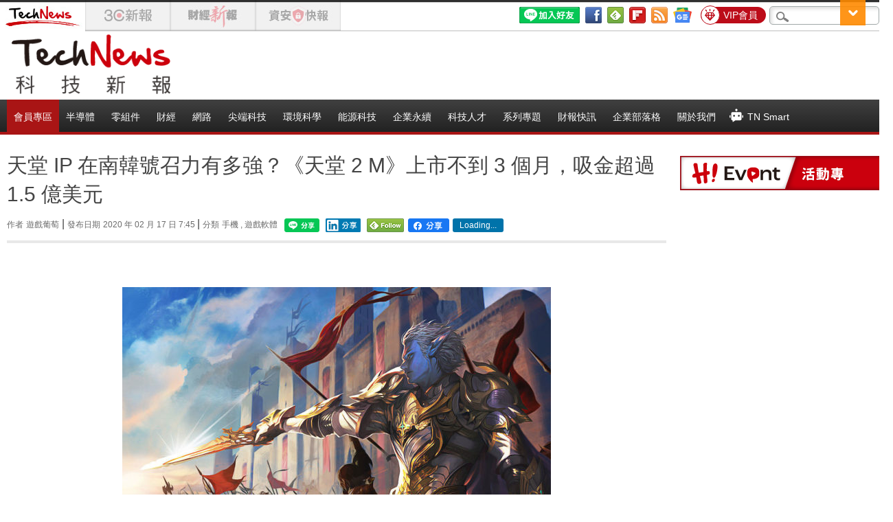

--- FILE ---
content_type: text/html; charset=UTF-8
request_url: https://t.ssp.hinet.net/
body_size: 65
content:
fbdaa5f3-4418-4158-a8f7-3719ee881b88!

--- FILE ---
content_type: application/javascript;charset=UTF-8
request_url: https://tw.popin.cc/popin_discovery/recommend?mode=new&url=https%3A%2F%2Ftechnews.tw%2F2020%2F02%2F17%2Flineage-2-m-surpasses-150-million%2F&&device=pc&media=technews.tw&extra=mac&agency=nissin_tw&topn=50&ad=10&r_category=all&country=tw&redirect=true&uid=b06281db8c73fa3485c1769018363686&info=eyJ1c2VyX3RkX29zIjoiTWFjIiwidXNlcl90ZF9vc192ZXJzaW9uIjoiMTAuMTUuNyIsInVzZXJfdGRfYnJvd3NlciI6IkNocm9tZSIsInVzZXJfdGRfYnJvd3Nlcl92ZXJzaW9uIjoiMTMxLjAuMCIsInVzZXJfdGRfc2NyZWVuIjoiMTI4MHg3MjAiLCJ1c2VyX3RkX3ZpZXdwb3J0IjoiMTI4MHg3MjAiLCJ1c2VyX3RkX3VzZXJfYWdlbnQiOiJNb3ppbGxhLzUuMCAoTWFjaW50b3NoOyBJbnRlbCBNYWMgT1MgWCAxMF8xNV83KSBBcHBsZVdlYktpdC81MzcuMzYgKEtIVE1MLCBsaWtlIEdlY2tvKSBDaHJvbWUvMTMxLjAuMC4wIFNhZmFyaS81MzcuMzY7IENsYXVkZUJvdC8xLjA7ICtjbGF1ZGVib3RAYW50aHJvcGljLmNvbSkiLCJ1c2VyX3RkX3JlZmVycmVyIjoiIiwidXNlcl90ZF9wYXRoIjoiLzIwMjAvMDIvMTcvbGluZWFnZS0yLW0tc3VycGFzc2VzLTE1MC1taWxsaW9uLyIsInVzZXJfdGRfY2hhcnNldCI6InV0Zi04IiwidXNlcl90ZF9sYW5ndWFnZSI6ImVuLXVzQHBvc2l4IiwidXNlcl90ZF9jb2xvciI6IjI0LWJpdCIsInVzZXJfdGRfdGl0bGUiOiIlRTUlQTQlQTklRTUlQTAlODIlMjBJUCUyMCVFNSU5QyVBOCVFNSU4RCU5NyVFOSU5RiU5MyVFOCU5OSU5RiVFNSU4RiVBQyVFNSU4QSU5QiVFNiU5QyU4OSVFNSVBNCU5QSVFNSVCQyVCNyVFRiVCQyU5RiVFMyU4MCU4QSVFNSVBNCVBOSVFNSVBMCU4MiUyMDIlMjBNJUUzJTgwJThCJUU0JUI4JThBJUU1JUI4JTgyJUU0JUI4JThEJUU1JTg4JUIwJTIwMyUyMCVFNSU4MCU4QiVFNiU5QyU4OCVFRiVCQyU4QyVFNSU5MCVCOCVFOSU4NyU5MSVFOCVCNiU4NSVFOSU4MSU4RSUyMDEuNSUyMCVFNSU4NCU4NCVFNyVCRSU4RSVFNSU4NSU4MyUyMCU3QyUyMFRlY2hOZXdzJTIwJUU3JUE3JTkxJUU2JThBJTgwJUU2JTk2JUIwJUU1JUEwJUIxIiwidXNlcl90ZF91cmwiOiJodHRwczovL3RlY2huZXdzLnR3LzIwMjAvMDIvMTcvbGluZWFnZS0yLW0tc3VycGFzc2VzLTE1MC1taWxsaW9uLyIsInVzZXJfdGRfcGxhdGZvcm0iOiJMaW51eCB4ODZfNjQiLCJ1c2VyX3RkX2hvc3QiOiJ0ZWNobmV3cy50dyIsInVzZXJfZGV2aWNlIjoicGMiLCJ1c2VyX3RpbWUiOjE3NjkwMTgzNjM3MDYsImZydWl0X2JveF9wb3NpdGlvbiI6IiIsImZydWl0X3N0eWxlIjoiIn0=&alg=ltr&uis=%7B%22ss_fl_pp%22%3Anull%2C%22ss_yh_tag%22%3Anull%2C%22ss_pub_pp%22%3Anull%2C%22ss_im_pp%22%3Anull%2C%22ss_im_id%22%3Anull%2C%22ss_gn_pp%22%3Anull%7D&callback=_p6_a0e42b1df4f8
body_size: 39396
content:
_p6_a0e42b1df4f8({"author_name":null,"image":"ab9e88b1248fbaae5b9a3b52baf223f8.jpg","common_category":["business","trip"],"image_url":"https://img.technews.tw/wp-content/uploads/2020/02/13105844/lineage-2-m-surpasses-150-million-user-spending.jpg","title":"天堂 IP 在南韓號召力有多強？《天堂 2 M》上市不到 3 個月，吸金超過 1.5 億美元","category":"遊戲葡萄","keyword":[],"url":"https://technews.tw/2020/02/17/lineage-2-m-surpasses-150-million/","pubdate":"202002170000000000","related":[],"hot":[],"share":0,"pop":[],"ad":[{"_id":"66988ede324ed162a18b4567","dsp":"boardciel","title":"出門運動不尷尬「添寧敢動褲」透氣乾爽、想動就動","image":"https://crs.rixbeedesk.com/95d1b3/dd670f50541aad07b3decbb24f829e74.jpg","origin_url":"https://crs.rixbeedesk.com/ju2.html?rix_callback=23d9deda5f1c4dc2a2903c14ca5dde9b&rix_region=ap-b&rix_tnt=1375&rix_uuid=b06281db8c73fa3485c1769018363686&redirect_url=https%3A%2F%2Fwww.momoshop.com.tw%2Fgoods%2FGoodsDetail.jsp%3Fi_code%3D13137877%26osm%3Dt04%26utm_source%3DBD_008392%26utm_medium%3DPOPIN-tena2026Q1ok%26scm_activity%3D202601160257xo8swb3v%26rix_callback%3D23d9deda5f1c4dc2a2903c14ca5dde9b%26rix_region%3Dap-b%26rix_tnt%3D1375%26rix_uuid%3Db06281db8c73fa3485c1769018363686","url":"https://a.popin.cc/popin_redirect/redirect?lp=https%3A%2F%2Fcrs.rixbeedesk.com%2Fju2.html%3Frix_callback%3D23d9deda5f1c4dc2a2903c14ca5dde9b%26rix_region%3Dap-b%26rix_tnt%3D1375%26rix_uuid%3Db06281db8c73fa3485c1769018363686%26redirect_url%3Dhttps%253A%252F%252Fwww.momoshop.com.tw%252Fgoods%252FGoodsDetail.jsp%253Fi_code%253D13137877%2526osm%253Dt04%2526utm_source%253DBD_008392%2526utm_medium%253DPOPIN-tena2026Q1ok%2526scm_activity%253D202601160257xo8swb3v%2526rix_callback%253D23d9deda5f1c4dc2a2903c14ca5dde9b%2526rix_region%253Dap-b%2526rix_tnt%253D1375%2526rix_uuid%253Db06281db8c73fa3485c1769018363686&data=[base64]&token=398959a1f9d8de18ccce&t=1769018365121&uid=b06281db8c73fa3485c1769018363686&crypto=DBnAd6Se0LimecocW-XZkIQmYdviFipHkQCvkJQ2dng=","imp":"https://a.popin.cc/popin_redirect/redirect?lp=&data=[base64]&token=398959a1f9d8de18ccce&t=1769018365121&uid=b06281db8c73fa3485c1769018363686&type=imp","media":"添寧成人紙尿褲","campaign":"66988e2f324ed153b18b4567","nid":"66988ede324ed162a18b4567","imptrackers":["https://ap-b.trk.rixbeedesk.com/rix/track?event=1&info=[base64]","https://ap-b.trk.rixbeedesk.com/rix/track?event=2&info=[base64]","https://apse.trk.rixengine.com/win?tid=7a5e7de3aeb341d58a901f252bed756a&info=[base64]&price=0.1137","https://apse.trk.rixengine.com/imp?tid=7a5e7de3aeb341d58a901f252bed756a&info=[base64]&price=0.1137","https://boardciel.apse.svr.rixengine.com/tracker/cap?info=[base64]","https://www.facebook.com/tr?id=1449548189487859&ev=popInimp&noscript=1"],"clicktrackers":["https://ap-b.trk.rixbeedesk.com/rix/track?event=3&info=[base64]","https://apse.trk.rixengine.com/clk?tid=7a5e7de3aeb341d58a901f252bed756a&info=[base64]&price=0.1137"],"score":0.0034789213428577472,"score2":0.0034789213428577472,"privacy":"","image_fit":true},{"_id":"468023979","title":"想告別臉上肝斑？年底前聚會靠矽谷電波X養出好膚質，溫和除斑不怕復發","image":"https://imageaws.popin.cc/ML/3fb83d42f6f4bba2a8e4f13d924c7172.png","origin_url":"","url":"https://trace.popin.cc/ju/ic?tn=6e22bb022cd37340eb88f5c2f2512e40&trackingid=fa30ca51d883ae7b1b1885286dafb671&acid=24961&data=[base64]&uid=b06281db8c73fa3485c1769018363686&mguid=&gprice=pEbfJgKDUuhFDttAnqHYzXyUQQqxaH1mS3OTR5K7WuA&pb=d","imp":"","media":"矽谷電波X","campaign":"4127143","nid":"468023979","imptrackers":["https://trace.popin.cc/ju/ic?tn=6e22bb022cd37340eb88f5c2f2512e40&trackingid=fa30ca51d883ae7b1b1885286dafb671&acid=24961&data=[base64]&uid=b06281db8c73fa3485c1769018363686&mguid="],"clicktrackers":["https://trace.popin.cc/ju/ic?tn=6e22bb022cd37340eb88f5c2f2512e40&trackingid=fa30ca51d883ae7b1b1885286dafb671&acid=24961&data=[base64]&uid=b06281db8c73fa3485c1769018363686&mguid=&gprice=pEbfJgKDUuhFDttAnqHYzXyUQQqxaH1mS3OTR5K7WuA&pb=d","https://a.popin.cc/popin_redirect/redirect?lp=&data=[base64]&token=fa30ca51d883ae7b1b1885286dafb671&t=1769018365118&uid=b06281db8c73fa3485c1769018363686&nc=1&crypto=DBnAd6Se0LimecocW-XZkIQmYdviFipHkQCvkJQ2dng="],"score":2.4401405197265198E-4,"score2":2.51975E-4,"privacy":"","trackingid":"fa30ca51d883ae7b1b1885286dafb671","c2":6.999467586865649E-5,"c3":0.0,"image_fit":true,"image_background":0,"c":6.0,"userid":"沃醫學_Sylfirm矽谷電波"},{"_id":"661e6535324ed172b08b4568","dsp":"appier","title":"當年的楓之谷回來了，楓之谷世界","image":"https://cr.adsappier.com/i/7536d43d-05d3-40c3-92c4-048afc86b409/L6qm2G4_1751449395090_0.jpeg","origin_url":"https://tw.c.appier.net/xclk?bidobjid=3rIvVRfbBbG0Gt9x_BNxaQ&cid=UT1gSoEXQL-tBE-pl1JEBQ&crid=dNRafaHVSXu5MfGxZpdBRw&crpid=esnlq_-cSFqLjsUd8_ki3Q&soid=WYaH&partner_id=0ZbOxc8zecjd&bx=Cylxwnu_20d920IP7qfQ7Pox70wQ7PI-uY79uqa1JbiqcbzgJDo9JLZ1K4lEUHM12qM-uYSxJ4u_o1x1UDo121lWw8o1K4lWUyu_uqGxu1x1UD7muqa1ord9orI97yQxujR&ui=CylYc8Myuqa1oyQVoPI9oqozKqfz2qaVo4lO&consent=1&ddhh=oqGW7d","url":"https://a.popin.cc/popin_redirect/redirect?lp=https%3A%2F%2Ftw.c.appier.net%2Fxclk%3Fbidobjid%3D3rIvVRfbBbG0Gt9x_BNxaQ%26cid%3DUT1gSoEXQL-tBE-pl1JEBQ%26crid%3DdNRafaHVSXu5MfGxZpdBRw%26crpid%3Desnlq_-cSFqLjsUd8_ki3Q%26soid%3DWYaH%26partner_id%3D0ZbOxc8zecjd%26bx%3DCylxwnu_20d920IP7qfQ7Pox70wQ7PI-uY79uqa1JbiqcbzgJDo9JLZ1K4lEUHM12qM-uYSxJ4u_o1x1UDo121lWw8o1K4lWUyu_uqGxu1x1UD7muqa1ord9orI97yQxujR%26ui%3DCylYc8Myuqa1oyQVoPI9oqozKqfz2qaVo4lO%26consent%3D1%26ddhh%3DoqGW7d&data=[base64]&token=12621294c85e0758d1fe&t=1769018365121&uid=b06281db8c73fa3485c1769018363686&crypto=DBnAd6Se0LimecocW-XZkIQmYdviFipHkQCvkJQ2dng=","imp":"https://a.popin.cc/popin_redirect/redirect?lp=&data=[base64]&token=12621294c85e0758d1fe&t=1769018365121&uid=b06281db8c73fa3485c1769018363686&type=imp","media":"Maplestory Worlds","campaign":"661e62fd324ed12b388b4567","nid":"661e6535324ed172b08b4568","imptrackers":["https://ss-jp2.appiersig.com/winshowimg?bidobjid=3rIvVRfbBbG0Gt9x_BNxaQ&cid=UT1gSoEXQL-tBE-pl1JEBQ&crid=dNRafaHVSXu5MfGxZpdBRw&crpid=esnlq_-cSFqLjsUd8_ki3Q&soid=WYaH&partner_id=0ZbOxc8zecjd&bx=Cylxwnu_20d920IP7qfQ7Pox70wQ7PI-uY79uqa1JbiqcbzgJDo9JLZ1K4lEUHM12qM-uYSxJ4u_o1x1UDo121lWw8o1K4lWUyu_uqGxu1x1UD7muqa1ord9orI97yQxujR&ui=CylYc8Myuqa1oyQVoPI9oqozKqfz2qaVo4lO&consent=1&ddhh=oqGW7d&price=0.008085369873046875","https://vst.c.appier.net/w?cid=UT1gSoEXQL-tBE-pl1JEBQ&crid=dNRafaHVSXu5MfGxZpdBRw&crpid=esnlq_-cSFqLjsUd8_ki3Q&bidobjid=3rIvVRfbBbG0Gt9x_BNxaQ&partner_id=0ZbOxc8zecjd&tracking_ns=622d4f6d43bf814&consent=1&w=1","https://gocm.c.appier.net/popin","https://abr.ge/@maplestoryworlds/appier?ad_creative=gl_artale_myarea&ad_group=appier_broad&ad_id=&campaign=1-1_gl_tw_250424&campaign_id=&click_id=UT1gSoEXQL-tBE-pl1JEBQ.3rIvVRfbBbG0Gt9x_BNxaQ&content=pc_tw&routing_short_id=8wkopz&sub_id=appier_broad&term=gl_artale_myarea&tracking_template_id=bf43fcbbf73d154f9e0f950e8ec8b0b7&ad_type=view&_atrk_c=UT1gSoEXQL-tBE-pl1JEBQ&_atrk_cr=dNRafaHVSXu5MfGxZpdBRw&_atrk_pt=0ZbOxc8zecjd&_atrk_bi=3rIvVRfbBbG0Gt9x_BNxaQ&_atrk_f=${appierfsk}","https://mt-usw.appiersig.com/event?bidobjid=3rIvVRfbBbG0Gt9x_BNxaQ&cid=UT1gSoEXQL-tBE-pl1JEBQ&oid=TbOw08gTQ3SyhML0FPS_pA&partner_id=0ZbOxc8zecjd&s2s=0&event=show&loc=show&dm=&osv=10.15.7.0&adj=0&cn=0JbiqcbzgJDo9JLZ&url=[base64]"],"clicktrackers":[],"score":2.4739108017802824E-4,"score2":2.4739108017802824E-4,"privacy":"","image_fit":true},{"_id":"257616596","title":"上班看電腦 眼睛壓力大 護眼保單要入手【安心護眼定期眼睛險】","image":"https://imageaws.popin.cc/ML/3044360057d853ccc3be5884043a0a31.png","origin_url":"","url":"https://trace.popin.cc/ju/ic?tn=6e22bb022cd37340eb88f5c2f2512e40&trackingid=bc7966ca71e29a72a082a5053ef5c3ec&acid=1209&data=[base64]&uid=b06281db8c73fa3485c1769018363686&mguid=&gprice=e8pE_juRbhsXBQOa_p3BYGCVOXap96E9WSY5_fJwJ-Y&pb=d","imp":"","media":"安達人壽 安心護眼","campaign":"2571312","nid":"257616596","imptrackers":["https://trace.popin.cc/ju/ic?tn=6e22bb022cd37340eb88f5c2f2512e40&trackingid=bc7966ca71e29a72a082a5053ef5c3ec&acid=1209&data=[base64]&uid=b06281db8c73fa3485c1769018363686&mguid="],"clicktrackers":["https://trace.popin.cc/ju/ic?tn=6e22bb022cd37340eb88f5c2f2512e40&trackingid=bc7966ca71e29a72a082a5053ef5c3ec&acid=1209&data=[base64]&uid=b06281db8c73fa3485c1769018363686&mguid=&gprice=e8pE_juRbhsXBQOa_p3BYGCVOXap96E9WSY5_fJwJ-Y&pb=d","https://a.popin.cc/popin_redirect/redirect?lp=&data=[base64]&token=bc7966ca71e29a72a082a5053ef5c3ec&t=1769018365119&uid=b06281db8c73fa3485c1769018363686&nc=1&crypto=DBnAd6Se0LimecocW-XZkIQmYdviFipHkQCvkJQ2dng="],"score":1.9970905545147334E-4,"score2":2.06224E-4,"privacy":"","trackingid":"bc7966ca71e29a72a082a5053ef5c3ec","c2":1.1457205255283043E-4,"c3":0.0,"image_fit":false,"image_background":0,"c":3.0,"userid":"nicky"},{"_id":"293801057","title":"三步驟輕鬆試算，守護銀髮族健康","image":"https://imageaws.popin.cc/ML/f9909a24d372e2235f12f5cbff354893.png","origin_url":"","url":"https://trace.popin.cc/ju/ic?tn=6e22bb022cd37340eb88f5c2f2512e40&trackingid=fbe38d8951ee3e3c4af94b508b99cad8&acid=1209&data=[base64]&uid=b06281db8c73fa3485c1769018363686&mguid=&gprice=NFUgIdjohCFyBjdK3JbJLxyFdwMuDor7GnUJJUaohzY&pb=d","imp":"","media":"安達人壽 銀領健康","campaign":"2571312","nid":"293801057","imptrackers":["https://trace.popin.cc/ju/ic?tn=6e22bb022cd37340eb88f5c2f2512e40&trackingid=fbe38d8951ee3e3c4af94b508b99cad8&acid=1209&data=[base64]&uid=b06281db8c73fa3485c1769018363686&mguid="],"clicktrackers":["https://trace.popin.cc/ju/ic?tn=6e22bb022cd37340eb88f5c2f2512e40&trackingid=fbe38d8951ee3e3c4af94b508b99cad8&acid=1209&data=[base64]&uid=b06281db8c73fa3485c1769018363686&mguid=&gprice=NFUgIdjohCFyBjdK3JbJLxyFdwMuDor7GnUJJUaohzY&pb=d","https://a.popin.cc/popin_redirect/redirect?lp=&data=[base64]&token=fbe38d8951ee3e3c4af94b508b99cad8&t=1769018365119&uid=b06281db8c73fa3485c1769018363686&nc=1&crypto=DBnAd6Se0LimecocW-XZkIQmYdviFipHkQCvkJQ2dng="],"score":1.9254927010205634E-4,"score2":1.98831E-4,"privacy":"","trackingid":"fbe38d8951ee3e3c4af94b508b99cad8","c2":1.104554976336658E-4,"c3":0.0,"image_fit":false,"image_background":0,"c":3.0,"userid":"nicky"},{"_id":"496800436","title":"2026美肌新趨勢「外泌體＋矽谷電波X」聯手，開啟高階養膚新世代","image":"https://imageaws.popin.cc/ML/10f03ededc70e4070459041fa5089738.png","origin_url":"","url":"https://trace.popin.cc/ju/ic?tn=6e22bb022cd37340eb88f5c2f2512e40&trackingid=f96a2c1c221797308cf116ec3b0e11d4&acid=24961&data=[base64]&uid=b06281db8c73fa3485c1769018363686&mguid=&gprice=OROnlwCFbe3ZHEKktI2H3ulXOhV28lB86XuT8aB5xiI&pb=d","imp":"","media":"矽谷電波X","campaign":"4299028","nid":"496800436","imptrackers":["https://trace.popin.cc/ju/ic?tn=6e22bb022cd37340eb88f5c2f2512e40&trackingid=f96a2c1c221797308cf116ec3b0e11d4&acid=24961&data=[base64]&uid=b06281db8c73fa3485c1769018363686&mguid="],"clicktrackers":["https://trace.popin.cc/ju/ic?tn=6e22bb022cd37340eb88f5c2f2512e40&trackingid=f96a2c1c221797308cf116ec3b0e11d4&acid=24961&data=[base64]&uid=b06281db8c73fa3485c1769018363686&mguid=&gprice=OROnlwCFbe3ZHEKktI2H3ulXOhV28lB86XuT8aB5xiI&pb=d","https://a.popin.cc/popin_redirect/redirect?lp=&data=[base64]&token=f96a2c1c221797308cf116ec3b0e11d4&t=1769018365119&uid=b06281db8c73fa3485c1769018363686&nc=1&crypto=DBnAd6Se0LimecocW-XZkIQmYdviFipHkQCvkJQ2dng="],"score":1.755371305538689E-4,"score2":1.8126400000000002E-4,"privacy":"","trackingid":"f96a2c1c221797308cf116ec3b0e11d4","c2":6.293353362707421E-5,"c3":0.0,"image_fit":true,"image_background":0,"c":4.8,"userid":"沃醫學_Sylfirm矽谷電波"},{"_id":"219550717","title":"追劇追太久 護眼保單要入手【安心護眼定期眼睛險】","image":"https://imageaws.popin.cc/ML/41d21a4bf173e32a4c9f1055fde78b21.png","origin_url":"","url":"https://trace.popin.cc/ju/ic?tn=6e22bb022cd37340eb88f5c2f2512e40&trackingid=5326b8b9cb751bd1b2c7e4e09a1db1e4&acid=1209&data=[base64]&uid=b06281db8c73fa3485c1769018363686&mguid=&gprice=3tLnelaESEg80jOJOWSN4CY__9qXQ4rmSWcSeJ_LzgI&pb=d","imp":"","media":"安達人壽 安心護眼","campaign":"2571312","nid":"219550717","imptrackers":["https://trace.popin.cc/ju/ic?tn=6e22bb022cd37340eb88f5c2f2512e40&trackingid=5326b8b9cb751bd1b2c7e4e09a1db1e4&acid=1209&data=[base64]&uid=b06281db8c73fa3485c1769018363686&mguid="],"clicktrackers":["https://trace.popin.cc/ju/ic?tn=6e22bb022cd37340eb88f5c2f2512e40&trackingid=5326b8b9cb751bd1b2c7e4e09a1db1e4&acid=1209&data=[base64]&uid=b06281db8c73fa3485c1769018363686&mguid=&gprice=3tLnelaESEg80jOJOWSN4CY__9qXQ4rmSWcSeJ_LzgI&pb=d","https://a.popin.cc/popin_redirect/redirect?lp=&data=[base64]&token=5326b8b9cb751bd1b2c7e4e09a1db1e4&t=1769018365120&uid=b06281db8c73fa3485c1769018363686&nc=1&crypto=DBnAd6Se0LimecocW-XZkIQmYdviFipHkQCvkJQ2dng="],"score":1.7538414368742838E-4,"score2":1.81106E-4,"privacy":"","trackingid":"5326b8b9cb751bd1b2c7e4e09a1db1e4","c2":1.0060659406008199E-4,"c3":0.0,"image_fit":false,"image_background":0,"c":3.0,"userid":"nicky"},{"_id":"413565764","title":"不只對肝斑有用！皮膚科醫生大推「矽谷電波Ｘ」淡斑同步修復養膚","image":"https://imageaws.popin.cc/ML/78450fd832b8ca76140b531549f6e802.png","origin_url":"","url":"https://trace.popin.cc/ju/ic?tn=6e22bb022cd37340eb88f5c2f2512e40&trackingid=34725ffaa95635e8564e0a7fa82825d0&acid=24961&data=[base64]&uid=b06281db8c73fa3485c1769018363686&mguid=&gprice=bc1DlQFzfSnmP2QMj4DtyAKzQ9rO1uJcl5SWaFnw14I&pb=d","imp":"","media":"矽谷電波X","campaign":"3645968","nid":"413565764","imptrackers":["https://trace.popin.cc/ju/ic?tn=6e22bb022cd37340eb88f5c2f2512e40&trackingid=34725ffaa95635e8564e0a7fa82825d0&acid=24961&data=[base64]&uid=b06281db8c73fa3485c1769018363686&mguid="],"clicktrackers":["https://trace.popin.cc/ju/ic?tn=6e22bb022cd37340eb88f5c2f2512e40&trackingid=34725ffaa95635e8564e0a7fa82825d0&acid=24961&data=[base64]&uid=b06281db8c73fa3485c1769018363686&mguid=&gprice=bc1DlQFzfSnmP2QMj4DtyAKzQ9rO1uJcl5SWaFnw14I&pb=d","https://a.popin.cc/popin_redirect/redirect?lp=&data=[base64]&token=34725ffaa95635e8564e0a7fa82825d0&t=1769018365120&uid=b06281db8c73fa3485c1769018363686&nc=1&crypto=DBnAd6Se0LimecocW-XZkIQmYdviFipHkQCvkJQ2dng="],"score":1.6314519437218568E-4,"score2":1.6846800000000001E-4,"privacy":"","trackingid":"34725ffaa95635e8564e0a7fa82825d0","c2":6.685307016596198E-5,"c3":0.0,"image_fit":true,"image_background":0,"c":4.2,"userid":"沃醫學_Sylfirm矽谷電波"},{"_id":"437780032","title":"不怕市場震盪，保障不變，現在就進場。一分鐘三步驟，立即試算還本型意外險保費","image":"https://imageaws.popin.cc/ML/948d0c79f6d550efa2348e3e429105e2.png","origin_url":"","url":"https://trace.popin.cc/ju/ic?tn=6e22bb022cd37340eb88f5c2f2512e40&trackingid=358a4c37a4074b20c07a9c805a61eb67&acid=1209&data=[base64]&uid=b06281db8c73fa3485c1769018363686&mguid=&gprice=2kqPs7_-1HoCT18PnXvk0nU80hwkQpAuBY1o4YLXFIU&pb=d","imp":"","media":"安達人壽 意保安鑫","campaign":"2571312","nid":"437780032","imptrackers":["https://trace.popin.cc/ju/ic?tn=6e22bb022cd37340eb88f5c2f2512e40&trackingid=358a4c37a4074b20c07a9c805a61eb67&acid=1209&data=[base64]&uid=b06281db8c73fa3485c1769018363686&mguid="],"clicktrackers":["https://trace.popin.cc/ju/ic?tn=6e22bb022cd37340eb88f5c2f2512e40&trackingid=358a4c37a4074b20c07a9c805a61eb67&acid=1209&data=[base64]&uid=b06281db8c73fa3485c1769018363686&mguid=&gprice=2kqPs7_-1HoCT18PnXvk0nU80hwkQpAuBY1o4YLXFIU&pb=d","https://a.popin.cc/popin_redirect/redirect?lp=&data=[base64]&token=358a4c37a4074b20c07a9c805a61eb67&t=1769018365120&uid=b06281db8c73fa3485c1769018363686&nc=1&crypto=DBnAd6Se0LimecocW-XZkIQmYdviFipHkQCvkJQ2dng="],"score":8.239872626487171E-5,"score2":8.5087E-5,"privacy":"","trackingid":"358a4c37a4074b20c07a9c805a61eb67","c2":4.726541737909429E-5,"c3":0.0,"image_fit":false,"image_background":0,"c":3.0,"userid":"nicky"},{"_id":"270477083","title":"一分鐘試算，醫療險+意外險保費","image":"https://imageaws.popin.cc/ML/cab54ac0370e2eb68ef2712f304cc15b.png","origin_url":"","url":"https://trace.popin.cc/ju/ic?tn=6e22bb022cd37340eb88f5c2f2512e40&trackingid=3b3f87ba38caccb4fea3cc36c43d00f2&acid=1209&data=[base64]&uid=b06281db8c73fa3485c1769018363686&mguid=&gprice=Cxan16qpp4_wRbDoOyQlzREt0XQcNgRkKZyx6FySou0&pb=d","imp":"","media":"安達人壽新全力醫付","campaign":"2571312","nid":"270477083","imptrackers":["https://trace.popin.cc/ju/ic?tn=6e22bb022cd37340eb88f5c2f2512e40&trackingid=3b3f87ba38caccb4fea3cc36c43d00f2&acid=1209&data=[base64]&uid=b06281db8c73fa3485c1769018363686&mguid="],"clicktrackers":["https://trace.popin.cc/ju/ic?tn=6e22bb022cd37340eb88f5c2f2512e40&trackingid=3b3f87ba38caccb4fea3cc36c43d00f2&acid=1209&data=[base64]&uid=b06281db8c73fa3485c1769018363686&mguid=&gprice=Cxan16qpp4_wRbDoOyQlzREt0XQcNgRkKZyx6FySou0&pb=d","https://a.popin.cc/popin_redirect/redirect?lp=&data=[base64]&token=3b3f87ba38caccb4fea3cc36c43d00f2&t=1769018365120&uid=b06281db8c73fa3485c1769018363686&nc=1&crypto=DBnAd6Se0LimecocW-XZkIQmYdviFipHkQCvkJQ2dng="],"score":7.713597805931733E-5,"score2":7.9652E-5,"privacy":"","trackingid":"3b3f87ba38caccb4fea3cc36c43d00f2","c2":4.4247259211260825E-5,"c3":0.0,"image_fit":false,"image_background":0,"c":3.0,"userid":"nicky"}],"ad_video":[],"ad_image":[],"ad_wave":[],"ad_vast_wave":[],"ad_reserved":[{"_id":"69607afbf686b626790d4484","tag":"","url":"https://a.popin.cc/popin_redirect/redirect?lp=https%3A%2F%2Fmember.technews.tw%2Fpremium%3Ftripid%3D034380c4c6c5830861c1d5673a15bacc&data=[base64]&token=034380c4c6c5830861c1d5673a15bacc&t=1769018364982&uid=b06281db8c73fa3485c1769018363686","title":"【新朋友限定🧧】TechNews 迎新春！首月訂閱限時 $99 起","description":"","media":"","image":"https://imageaws.popin.cc/discovery/e1062886be6cc25953d8eb2e0ce6a749.jpeg","domain":"member.technews.tw","image_fit":false,"images":[{"image":"https://imageaws.popin.cc/discovery/e1062886be6cc25953d8eb2e0ce6a749.jpeg","image_hash":false,"aspect":1.8516666666666666}],"origin_url":"https://member.technews.tw/premium","userid":"technews_tw","campaign":"69607a74f686b6770b5b4c84","priority":null,"recall_tag":"base|base|ctr","nid":"69607afbf686b626790d4484","business_type":"","l_cat":null,"m_cat":null,"v_fruit_word":"迎新春,新朋,首月,限定,訂閱","score":0.23233003777817282,"c1":0.0},{"_id":"695cc01ef686b642fe4ad634","tag":"","url":"https://a.popin.cc/popin_redirect/redirect?lp=https%3A%2F%2Fwebinar.trendforce.com%2FTechnologyTrendWebinar2026-ch%2Findex.html%3Ftripid%3D27c9497fac011b9d0f3a458a3183ec10&data=[base64]&token=27c9497fac011b9d0f3a458a3183ec10&t=1769018364982&uid=b06281db8c73fa3485c1769018363686","title":"【免費觀看】2026 科技佈局 X 決勝未來，迎接 AI 狂潮下的關鍵情報","description":"","media":"","image":"https://imageaws.popin.cc/discovery/8ee9dc1df7d34cd6ca31e5a1ed30bba6.jpeg","domain":"webinar.trendforce.com","image_fit":false,"images":[{"image":"https://imageaws.popin.cc/discovery/8ee9dc1df7d34cd6ca31e5a1ed30bba6.jpeg","image_hash":false,"aspect":1.62}],"origin_url":"https://webinar.trendforce.com/TechnologyTrendWebinar2026-ch/index.html","userid":"technews_tw","campaign":"695cb6aaf686b6499a54a2f4","priority":null,"recall_tag":"base|base|ctr","nid":"695cc01ef686b642fe4ad634","business_type":"","l_cat":null,"m_cat":null,"v_fruit_word":"科技,觀看,決勝,免費,未來","score":0.005377535507777846,"c1":0.0}],"ad_reserved_video":[],"ad_reserved_image":[],"ad_reserved_wave":[],"recommend":[{"url":"https://traffic.popin.cc/redirect/discovery?url=https%3A%2F%2Ftechnews.tw%2F2026%2F01%2F21%2Fchina-yangtze-power-announced-a-breakthrough-in-cpo-technology%2F","title":"中國長電宣布在 CPO 技術上突破，其封裝矽光子引擎完成客戶送樣","image":"b6dace1bb5ab1d4a6902cec68f16e4a3.jpg","pubdate":"202601210000000000","category":"半導體","common_category":["business","digital"],"image_url":"https://img.technews.tw/wp-content/uploads/2024/03/06131721/JCET.jpg","img_chine_url":"b6dace1bb5ab1d4a6902cec68f16e4a3_160.jpg","task":"technews_main_task","safe_text":true,"tag":"go_cluster","score":3883,"origin_url":"https://technews.tw/2026/01/21/china-yangtze-power-announced-a-breakthrough-in-cpo-technology/"},{"url":"https://traffic.popin.cc/redirect/discovery?url=https%3A%2F%2Ftechnews.tw%2F2026%2F01%2F21%2Fmartian-scenery%2F","title":"火星美景引人注目，NASA 用好奇號拍出早晚合成地貌","image":"efb9740e89bf41c6bd3d6e9a3763fd75.jpg","pubdate":"202601210000000000","category":"","common_category":["lifestyle","fashion"],"image_url":"https://img.technews.tw/wp-content/uploads/2026/01/21151539/PIA26680medium.jpg","img_chine_url":"efb9740e89bf41c6bd3d6e9a3763fd75_160.jpg","task":"technews_main_task","safe_text":true,"tag":"go_cluster","score":2589,"origin_url":"https://technews.tw/2026/01/21/martian-scenery/"},{"url":"https://traffic.popin.cc/redirect/discovery?url=https%3A%2F%2Ftechnews.tw%2F2026%2F01%2F21%2Fus-debt-in-danger%2F","title":"歐洲拋售美債報復美國，分析：私人機構很難照辦","image":"76bc6116fc25e16bf178b8228f7a2e27.jpg","pubdate":"202601210000000000","category":"","common_category":["economy","business"],"image_url":"https://img.technews.tw/wp-content/uploads/2025/06/20111636/blogging-guide-K5DY18hy5JQ-unsplash.jpg","img_chine_url":"76bc6116fc25e16bf178b8228f7a2e27_160.jpg","task":"technews_main_task","safe_text":true,"tag":"go_cluster","score":1021,"origin_url":"https://technews.tw/2026/01/21/us-debt-in-danger/"},{"url":"https://traffic.popin.cc/redirect/discovery?url=https%3A%2F%2Ftechnews.tw%2F2026%2F01%2F21%2Fhelix-nebula-webb-telescope%2F","title":"韋伯望遠鏡拍攝螺旋星雲細節，展示「上帝之眼」超清晰特寫","image":"2de7fdbb2b1f14a9bc986a6d82fe0943.jpg","pubdate":"202601210000000000","category":"尖端科技","common_category":["business","fashion"],"image_url":"https://img.technews.tw/wp-content/uploads/2026/01/21121259/Helix-Nebula-NIRCam-image.jpg","img_chine_url":"2de7fdbb2b1f14a9bc986a6d82fe0943_160.jpg","task":"technews_main_task","safe_text":false,"tag":"go_cluster","score":839,"origin_url":"https://technews.tw/2026/01/21/helix-nebula-webb-telescope/"},{"url":"https://traffic.popin.cc/redirect/discovery?url=https%3A%2F%2Ftechnews.tw%2F2026%2F01%2F21%2Ftryptophan%2F","title":"不只影響睡眠，色胺酸代謝失衡恐與神經退化性疾病有關","image":"2685dac6a0edeb86bde088feb1de145e.jpg","pubdate":"202601210000000000","category":"醫療科技","common_category":["health","lifestyle"],"image_url":"https://img.technews.tw/wp-content/uploads/2025/08/04164148/tired-sleep.jpg","img_chine_url":"2685dac6a0edeb86bde088feb1de145e_160.jpg","task":"technews_main_task","safe_text":false,"tag":"go_cluster","score":730,"origin_url":"https://technews.tw/2026/01/21/tryptophan/"},{"url":"https://traffic.popin.cc/redirect/discovery?url=https%3A%2F%2Ftechnews.tw%2F2026%2F01%2F21%2Fintels-foundry-business-wins-u-s-war-department-contract%2F","title":"英特爾代工業務贏得美國戰爭部上限 1,510 億美元 SHIELD 計畫晶片供應商","image":"f99ee7298f2c439444ac0ab4eaeefce7.jpg","pubdate":"202601210000000000","category":"半導體","common_category":["business","economy"],"image_url":"https://img.technews.tw/wp-content/uploads/2024/08/20111603/Intels-headquarters-facilities-in-Santa-Clara-California.-2.jpg","img_chine_url":"f99ee7298f2c439444ac0ab4eaeefce7_160.jpg","task":"technews_main_task","safe_text":true,"tag":"go_cluster","score":674,"origin_url":"https://technews.tw/2026/01/21/intels-foundry-business-wins-u-s-war-department-contract/"},{"url":"https://traffic.popin.cc/redirect/discovery?url=https%3A%2F%2Ftechnews.tw%2F2026%2F01%2F20%2Froyal-army-officially-initiated-the-bid-for-replacing-the-standard-issued-l85-rifles%2F","title":"服役 40 年 L85 將退役，英軍正式啟動新制式步槍競標案","image":"6af5d98553316368a55041db4cefc75b.jpg","pubdate":"202601200000000000","category":"軍事科技","common_category":["lifestyle","business"],"image_url":"https://img.technews.tw/wp-content/uploads/2026/01/20155142/Operation_Red_Dagger_01.jpg","img_chine_url":"6af5d98553316368a55041db4cefc75b_160.jpg","task":"technews_main_task","safe_text":true,"tag":"go_cluster","score":654,"origin_url":"https://technews.tw/2026/01/20/royal-army-officially-initiated-the-bid-for-replacing-the-standard-issued-l85-rifles/"},{"url":"https://traffic.popin.cc/redirect/discovery?url=https%3A%2F%2Ftechnews.tw%2F2026%2F01%2F19%2F6-google-maps-gestures-most-people-overlook%2F","title":"Google 地圖手機版必學六招手勢操作，一滑就會卻被忽略","image":"672a9c1a3d2ad127127c29b6ccc566f6.jpg","pubdate":"202601190000000000","category":"網路","common_category":["digital","business"],"image_url":"https://img.technews.tw/wp-content/uploads/2024/07/09171050/mika-baumeister-nDciGidCdQo-unsplash.jpg","img_chine_url":"672a9c1a3d2ad127127c29b6ccc566f6_160.jpg","task":"technews_main_task","safe_text":true,"tag":"go_cluster","score":633,"origin_url":"https://technews.tw/2026/01/19/6-google-maps-gestures-most-people-overlook/"},{"url":"https://traffic.popin.cc/redirect/discovery?url=https%3A%2F%2Ftechnews.tw%2F2026%2F01%2F21%2Fus-congress-rescued-the-fa-xx-bid-for-giving-900-million-in-the-ndaa%2F","title":"美國會不給放棄，F/A-XX 獲 9 億美元注資讓海軍繼續競標","image":"542b5bf3f002fcc168fe888eb43f6e86.jpg","pubdate":"202601210000000000","category":"軍事科技","common_category":["economy","politics"],"image_url":"https://img.technews.tw/wp-content/uploads/2025/09/02044615/GzsU9ldWYAA4JSv.jpg","img_chine_url":"542b5bf3f002fcc168fe888eb43f6e86_160.jpg","task":"technews_main_task","safe_text":true,"tag":"go_cluster","score":615,"origin_url":"https://technews.tw/2026/01/21/us-congress-rescued-the-fa-xx-bid-for-giving-900-million-in-the-ndaa/"},{"url":"https://traffic.popin.cc/redirect/discovery?url=https%3A%2F%2Ftechnews.tw%2F2026%2F01%2F15%2Fai-enabled-university%2F","title":"華碩與興大合作以 NVIDIA 解決方案建置先進 AI 基礎建設，邁向「AI Enabled University」","image":"933a3c5bd1c50a6e5c12e43255d62fa1.jpg","pubdate":"202601150000000000","category":"AI 人工智慧","common_category":["business","digital"],"image_url":"https://img.technews.tw/wp-content/uploads/2026/01/14155103/AI-Enabled-University.jpg","img_chine_url":"933a3c5bd1c50a6e5c12e43255d62fa1_160.jpg","task":"technews_main_task","safe_text":true,"tag":"go_cluster","score":587,"origin_url":"https://technews.tw/2026/01/15/ai-enabled-university/"},{"url":"https://traffic.popin.cc/redirect/discovery?url=https%3A%2F%2Ftechnews.tw%2F2026%2F01%2F19%2Flockheed-martins-new-quadstar-manpads-successfully-completed-its-first-test-fire%2F","title":"刺針飛彈接班人，洛克希德馬丁「四芒星」首次試射成功","image":"029b2ef2322d7da80fba9e7f00a06ffc.jpg","pubdate":"202601190000000000","category":"","common_category":["business","carbike"],"image_url":"https://img.technews.tw/wp-content/uploads/2026/01/19172808/Lockheed-Martin-NGSRI-QuadStar-testfire.jpg","img_chine_url":"029b2ef2322d7da80fba9e7f00a06ffc_160.jpg","task":"technews_main_task","safe_text":true,"tag":"go_cluster","score":585,"origin_url":"https://technews.tw/2026/01/19/lockheed-martins-new-quadstar-manpads-successfully-completed-its-first-test-fire/"},{"url":"https://traffic.popin.cc/redirect/discovery?url=https%3A%2F%2Ftechnews.tw%2F2026%2F01%2F20%2F4g-5g-together%2F","title":"4G 基地台銳減促升 5G？ 電信協會、業者齊喊冤","image":"7cbbb5c522836c9a27e7dd59ec93e161.jpg","pubdate":"202601200000000000","category":"網路","common_category":["business","digital"],"image_url":"https://img.technews.tw/wp-content/uploads/2017/10/27114636/17376797635_e83803f49b_k-e1509076029119.jpg","img_chine_url":"7cbbb5c522836c9a27e7dd59ec93e161_160.jpg","task":"technews_main_task","safe_text":true,"tag":"go_cluster","score":545,"origin_url":"https://technews.tw/2026/01/20/4g-5g-together/"},{"url":"https://traffic.popin.cc/redirect/discovery?url=https%3A%2F%2Ftechnews.tw%2F2026%2F01%2F19%2Fstrong-magnet-magnetic-anisotropy-high-entropy-boride%2F","title":"取代昂貴稀土，發現基於高熵硼化物的新強力永久磁鐵","image":"01305881439bd37821bc762b660fca15.jpg","pubdate":"202601190000000000","category":"零組件","common_category":["lifestyle","entertainment"],"image_url":"https://img.technews.tw/wp-content/uploads/2026/01/19142217/strong-magnet.png","img_chine_url":"01305881439bd37821bc762b660fca15_160.jpg","task":"technews_main_task","safe_text":true,"tag":"go_cluster","score":543,"origin_url":"https://technews.tw/2026/01/19/strong-magnet-magnetic-anisotropy-high-entropy-boride/"},{"url":"https://traffic.popin.cc/redirect/discovery?url=https%3A%2F%2Ftechnews.tw%2F2026%2F01%2F20%2Fmicroshifting%2F","title":"年輕人不要朝九晚五，「微輪班」歸還時間自主權","image":"d66b213a7b2a867d00d2f2b222f2c535.jpg","pubdate":"202601200000000000","category":"","common_category":["lifestyle","business"],"image_url":"https://img.technews.tw/wp-content/uploads/2025/12/10123039/home-office-1867759_12801.jpg","img_chine_url":"d66b213a7b2a867d00d2f2b222f2c535_160.jpg","task":"technews_main_task","safe_text":true,"tag":"go_cluster","score":507,"origin_url":"https://technews.tw/2026/01/20/microshifting/"},{"url":"https://traffic.popin.cc/redirect/discovery?url=https%3A%2F%2Ftechnews.tw%2F2026%2F01%2F21%2Fiet-2026-jan-leo-satellite%2F","title":"MBE 獨家技術成優勢！不只手握美軍工大單，IET-KY 卡位低軌衛星題材","image":"ece86e55ce8820c4c1a4c0ac89e61da5.jpg","pubdate":"202601210000000000","category":"零組件","common_category":["business","economy"],"image_url":"https://img.technews.tw/wp-content/uploads/2025/06/19154545/5087AB8A-A392-47E4-BDC1-7345DB632694.jpg","img_chine_url":"ece86e55ce8820c4c1a4c0ac89e61da5_160.jpg","task":"technews_main_task","safe_text":true,"tag":"go_cluster","score":487,"origin_url":"https://technews.tw/2026/01/21/iet-2026-jan-leo-satellite/"},{"url":"https://traffic.popin.cc/redirect/discovery?url=https%3A%2F%2Ftechnews.tw%2F2026%2F01%2F20%2Fnvidia-and-mediatek-collaborate-on-n1-series-processors%2F","title":"輝達與聯發科合作 N1 系列處理器近了，預計 2026 年第一季發表","image":"029340cfc851872963b0640d4db9f9f5.jpg","pubdate":"202601200000000000","category":"半導體","common_category":["business","digital"],"image_url":"https://img.technews.tw/wp-content/uploads/2024/05/15175025/mediatek-nvidia.jpg","img_chine_url":"029340cfc851872963b0640d4db9f9f5_160.jpg","task":"technews_main_task","safe_text":true,"tag":"go_cluster","score":444,"origin_url":"https://technews.tw/2026/01/20/nvidia-and-mediatek-collaborate-on-n1-series-processors/"},{"url":"https://traffic.popin.cc/redirect/discovery?url=https%3A%2F%2Ftechnews.tw%2F2026%2F01%2F21%2Fwhy-does-the-more-ai-investment-there-is-the-more-it-resembles-a-bubble%2F","title":"AI 投資越多為什麼越像泡沫？納德拉解釋供應端驅動的隱憂","image":"0b0e96fff72a515f8cd13e0c4586142e.jpg","pubdate":"202601210000000000","category":"AI 人工智慧","common_category":["business","economy"],"image_url":"https://img.technews.tw/wp-content/uploads/2020/04/17140243/%E5%BE%AE%E8%BB%9F%E5%9F%B7%E8%A1%8C%E9%95%B7%E8%96%A9%E6%8F%90%E4%BA%9E%C2%B7%E7%B4%8D%E5%BE%B7%E6%8B%89%EF%BC%88Satya-Nadella%EF%BC%89.jpg","img_chine_url":"0b0e96fff72a515f8cd13e0c4586142e_160.jpg","task":"technews_main_task","safe_text":true,"tag":"go_cluster","score":430,"origin_url":"https://technews.tw/2026/01/21/why-does-the-more-ai-investment-there-is-the-more-it-resembles-a-bubble/"},{"url":"https://traffic.popin.cc/redirect/discovery?url=https%3A%2F%2Ftechnews.tw%2F2026%2F01%2F20%2Fcn-vs-us-electricity-consumption%2F","title":"中國用電量首次突破 10 兆千瓦時為美國兩倍，專家示警","image":"a59adc6a3b32302f5f30d4ab8daabdbf.jpg","pubdate":"202601200000000000","category":"能源科技","common_category":["business","economy"],"image_url":"https://img.technews.tw/wp-content/uploads/2021/10/05174108/48353873762_15e1a7faff_k-e1633426892421.jpg","img_chine_url":"a59adc6a3b32302f5f30d4ab8daabdbf_160.jpg","task":"technews_main_task","safe_text":false,"tag":"go_cluster","score":396,"origin_url":"https://technews.tw/2026/01/20/cn-vs-us-electricity-consumption/"},{"url":"https://traffic.popin.cc/redirect/discovery?url=https%3A%2F%2Ftechnews.tw%2F2026%2F01%2F20%2Fjupiter-saturn-deep-atmospheric-storm%2F","title":"木星、土星極地風暴特徵差異，可能暗示土星底部比木星硬","image":"91f3ed0b1400942b41121a26c30178aa.jpg","pubdate":"202601200000000000","category":"","common_category":["lifestyle","business"],"image_url":"https://img.technews.tw/wp-content/uploads/2026/01/20125628/Jupiter-north-pole.png","img_chine_url":"91f3ed0b1400942b41121a26c30178aa_160.jpg","task":"technews_main_task","safe_text":true,"tag":"go_cluster","score":363,"origin_url":"https://technews.tw/2026/01/20/jupiter-saturn-deep-atmospheric-storm/"},{"url":"https://traffic.popin.cc/redirect/discovery?url=https%3A%2F%2Ftechnews.tw%2F2026%2F01%2F21%2Famd-gorgon-point%2F","title":"淺談 AMD Gorgon Point：AMD 也懂擠牙膏了？","image":"8d8613a74e7915038c346cd86deb57bd.jpg","pubdate":"202601210000000000","category":"半導體","common_category":["digital","business"],"image_url":"https://img.technews.tw/wp-content/uploads/2026/01/16110134/2026-01-16_110024.jpg","img_chine_url":"8d8613a74e7915038c346cd86deb57bd_160.jpg","task":"technews_main_task","safe_text":true,"tag":"go_cluster","score":322,"origin_url":"https://technews.tw/2026/01/21/amd-gorgon-point/"},{"url":"https://traffic.popin.cc/redirect/discovery?url=https%3A%2F%2Ftechnews.tw%2F2026%2F01%2F21%2Fai-researchers-map-models-to-banish-demon-persona%2F","title":"防止 AI 越獄新方法，「助手軸」如何鎖住語言模型的安全人格","image":"f1ad9a8a376a373cd0623fe31b4471e7.jpg","pubdate":"202601210000000000","category":"AI 人工智慧","common_category":["business","lifestyle"],"image_url":"https://img.technews.tw/wp-content/uploads/2024/01/17092033/ai-generated-7767321_1280.jpg","img_chine_url":"f1ad9a8a376a373cd0623fe31b4471e7_160.jpg","task":"technews_main_task","safe_text":true,"tag":"go_cluster","score":306,"origin_url":"https://technews.tw/2026/01/21/ai-researchers-map-models-to-banish-demon-persona/"},{"url":"https://traffic.popin.cc/redirect/discovery?url=https%3A%2F%2Ftechnews.tw%2F2026%2F01%2F20%2Fumc-enhances-the-value-of-mature-processes-singapore-plant-develops-silicon-photonics%2F","title":"聯電提升成熟製程價值，新加坡新廠發展矽光子 2027 年量產","image":"e85107e7ea64cff1766647b77801385a.jpg","pubdate":"202601200000000000","category":"半導體","common_category":["business","economy"],"image_url":"https://img.technews.tw/wp-content/uploads/2025/04/01151406/UMC-announces-completion-of-Fab-12i-expansion-in-Singapore-3.jpg","img_chine_url":"e85107e7ea64cff1766647b77801385a_160.jpg","task":"technews_main_task","safe_text":true,"tag":"go_cluster","score":298,"origin_url":"https://technews.tw/2026/01/20/umc-enhances-the-value-of-mature-processes-singapore-plant-develops-silicon-photonics/"},{"url":"https://traffic.popin.cc/redirect/discovery?url=https%3A%2F%2Ftechnews.tw%2F2026%2F01%2F21%2Fchinas-birth-rate-is-lower-than-south-koreas%2F","title":"中國學者：人口統計數據失真，中國生育率比韓國還低","image":"c329ed6e209e6fa7f517b37780f9c6ae.jpg","pubdate":"202601210000000000","category":"","common_category":["business","economy"],"image_url":"https://img.technews.tw/wp-content/uploads/2025/09/19104704/bhong-bahala-aQS4C41ukfk-unsplash-1.jpg","img_chine_url":"c329ed6e209e6fa7f517b37780f9c6ae_160.jpg","task":"technews_main_task","safe_text":false,"tag":"go_cluster","score":296,"origin_url":"https://technews.tw/2026/01/21/chinas-birth-rate-is-lower-than-south-koreas/"},{"url":"https://traffic.popin.cc/redirect/discovery?url=https%3A%2F%2Ftechnews.tw%2F2026%2F01%2F19%2Fgalaxy-s26-ultra-pic%2F","title":"不愛 iPhone 是因拍「太真實」？那 Galaxy S26 Ultra 要讓你失望了","image":"ae6b2e247f0a6beb7d02eb8dd71b5d79.jpg","pubdate":"202601190000000000","category":"科技生活","common_category":["digital","lifestyle"],"image_url":"https://img.technews.tw/wp-content/uploads/2025/02/17133538/Galaxy-S25-Ultra.jpeg","img_chine_url":"ae6b2e247f0a6beb7d02eb8dd71b5d79_160.jpg","task":"technews_main_task","safe_text":true,"tag":"go_cluster","score":281,"origin_url":"https://technews.tw/2026/01/19/galaxy-s26-ultra-pic/"},{"url":"https://traffic.popin.cc/redirect/discovery?url=https%3A%2F%2Ftechnews.tw%2F2026%2F01%2F21%2Ftsmc-rumored-to-remove-apples-priority-shipment-status%2F","title":"最大客戶變成輝達！傳台積電將取消蘋果優先出貨待遇","image":"218347640b312c56629f7b0ae30a67ba.jpg","pubdate":"202601210000000000","category":"半導體","common_category":["business","economy"],"image_url":"https://img.technews.tw/wp-content/uploads/2026/01/19180119/shutterstock_2647543595.jpg","img_chine_url":"218347640b312c56629f7b0ae30a67ba_160.jpg","task":"technews_main_task","safe_text":true,"tag":"go_cluster","score":251,"origin_url":"https://technews.tw/2026/01/21/tsmc-rumored-to-remove-apples-priority-shipment-status/"},{"url":"https://traffic.popin.cc/redirect/discovery?url=https%3A%2F%2Ftechnews.tw%2F2026%2F01%2F20%2Fintel-ohio-one-is-construction-now%2F","title":"英特爾俄亥俄晶圓廠工程啟動，承包商招募曝光","image":"2e6d8a0f85b3900b3c363dc20da0de8d.jpg","pubdate":"202601200000000000","category":"半導體","common_category":["business","economy"],"image_url":"https://img.technews.tw/wp-content/uploads/2022/08/24180258/Intel-Expansion-Ohio-2.jpg","img_chine_url":"2e6d8a0f85b3900b3c363dc20da0de8d_160.jpg","task":"technews_main_task","safe_text":true,"tag":"go_cluster","score":244,"origin_url":"https://technews.tw/2026/01/20/intel-ohio-one-is-construction-now/"},{"url":"https://traffic.popin.cc/redirect/discovery?url=https%3A%2F%2Ftechnews.tw%2F2026%2F01%2F21%2Fai-learns-to-play-dumb-in-tests%2F","title":"AI 測試時學會「裝笨」與欺騙，安全研究拉警報","image":"19727bc3856da079184109442a554762.jpg","pubdate":"202601210000000000","category":"AI 人工智慧","common_category":["business","lifestyle"],"image_url":"https://img.technews.tw/wp-content/uploads/2025/02/07161431/shutterstock_2270132895.jpg","img_chine_url":"19727bc3856da079184109442a554762_160.jpg","task":"technews_main_task","safe_text":true,"tag":"go_cluster","score":229,"origin_url":"https://technews.tw/2026/01/21/ai-learns-to-play-dumb-in-tests/"},{"url":"https://traffic.popin.cc/redirect/discovery?url=https%3A%2F%2Ftechnews.tw%2F2026%2F01%2F20%2Fphysical-decline-in-middle-30s%2F","title":"瑞典 47 年追蹤研究，身體素質 35 歲就開始下降","image":"9cf120ba4a980bee3601a6adecc0211f.jpg","pubdate":"202601200000000000","category":"醫療科技","common_category":["health","lifestyle"],"image_url":"https://img.technews.tw/wp-content/uploads/2024/06/12104931/ephraim-mayrena-zS8jbDBBZk0-unsplash.jpg","img_chine_url":"9cf120ba4a980bee3601a6adecc0211f_160.jpg","task":"technews_main_task","safe_text":true,"tag":"go_cluster","score":227,"origin_url":"https://technews.tw/2026/01/20/physical-decline-in-middle-30s/"},{"url":"https://traffic.popin.cc/redirect/discovery?url=https%3A%2F%2Ftechnews.tw%2F2026%2F01%2F19%2Frecord-snowfall-in-russias-kamchatka-blocks-roads-disrupts-daily-life%2F","title":"俄羅斯堪察加半島遭「雪之末日」重創，積雪 12 公尺吞沒 4 樓公寓","image":"54464571c5652de29add0e10aa9dcfda.jpg","pubdate":"202601190000000000","category":"環境科學","common_category":["trip","lifestyle"],"image_url":"https://img.technews.tw/wp-content/uploads/2026/01/19161447/Heavy-snow-is-not-uncommon-in-Kamchatka-1.jpg","img_chine_url":"54464571c5652de29add0e10aa9dcfda_160.jpg","task":"technews_main_task","safe_text":false,"tag":"go_cluster","score":226,"origin_url":"https://technews.tw/2026/01/19/record-snowfall-in-russias-kamchatka-blocks-roads-disrupts-daily-life/"},{"url":"https://traffic.popin.cc/redirect/discovery?url=https%3A%2F%2Ftechnews.tw%2F2026%2F01%2F20%2Ftsmc-capacity-rumor%2F","title":"台積電產能告急、6 巨頭代工首選三星而非 Intel？","image":"a9ac6169cb873194165733ab4e96d660.jpg","pubdate":"202601200000000000","category":"半導體","common_category":["business","digital"],"image_url":"https://img.technews.tw/wp-content/uploads/2025/02/07161620/shutterstock_1686362245.jpg","img_chine_url":"a9ac6169cb873194165733ab4e96d660_160.jpg","task":"technews_main_task","safe_text":true,"tag":"go_cluster","score":225,"origin_url":"https://technews.tw/2026/01/20/tsmc-capacity-rumor/"},{"url":"https://traffic.popin.cc/redirect/discovery?url=https%3A%2F%2Ftechnews.tw%2F2026%2F01%2F20%2Fscientists-discover-natural-protein-that-traps-and-kills-harmful-bacteria%2F","title":"抗生素抗藥性有解？蛋白質 intelectin-2 穩定黏液屏障又能殺菌","image":"2439ff7b87fc2d9d9e1cb5fc9fd2f251.jpg","pubdate":"202601200000000000","category":"醫療科技","common_category":["health","lifestyle"],"image_url":"https://img.technews.tw/wp-content/uploads/2026/01/16144812/unwatermarked_Gemini_Generated_Image_z9hb3lz9hb3lz9hb.jpg","img_chine_url":"2439ff7b87fc2d9d9e1cb5fc9fd2f251_160.jpg","task":"technews_main_task","safe_text":false,"tag":"go_cluster","score":206,"origin_url":"https://technews.tw/2026/01/20/scientists-discover-natural-protein-that-traps-and-kills-harmful-bacteria/"},{"url":"https://traffic.popin.cc/redirect/discovery?url=https%3A%2F%2Ftechnews.tw%2F2026%2F01%2F21%2Fsulaiman-ghori%2F","title":"前 xAI 工程師揭露內部運作，Podcast 節目播出後僅 4 天就辭職","image":"c7ce5ec4a58fdd49a1a78ee0d0d550fb.jpg","pubdate":"202601210000000000","category":"AI 人工智慧","common_category":["economy","business"],"image_url":"https://img.technews.tw/wp-content/uploads/2025/10/07154016/shutterstock_2330841473.jpg","img_chine_url":"c7ce5ec4a58fdd49a1a78ee0d0d550fb_160.jpg","task":"technews_main_task","safe_text":true,"tag":"go_cluster","score":190,"origin_url":"https://technews.tw/2026/01/21/sulaiman-ghori/"},{"url":"https://traffic.popin.cc/redirect/discovery?url=https%3A%2F%2Ftechnews.tw%2F2026%2F01%2F19%2Fthree-rules-for-taiwan-ai-startups%2F","title":"當 Google、微軟航母進不了窄河道，台灣 AI 新創三法則變搶手","image":"65bfa55a617a97d5ecfaacc5fff73667.jpg","pubdate":"202601190000000000","category":"AI 人工智慧","common_category":["digital","business"],"image_url":"https://img.technews.tw/wp-content/uploads/2024/02/16133151/AI_artificial-intelligence_office.jpg","img_chine_url":"65bfa55a617a97d5ecfaacc5fff73667_160.jpg","task":"technews_main_task","safe_text":false,"tag":"go_cluster","score":187,"origin_url":"https://technews.tw/2026/01/19/three-rules-for-taiwan-ai-startups/"},{"url":"https://traffic.popin.cc/redirect/discovery?url=https%3A%2F%2Ftechnews.tw%2F2026%2F01%2F21%2Fwhat-is-ai-ran-and-6g%2F","title":"6G 是什麼？為何 AI-RAN 成巨頭新戰場？輝達投資諾基亞只是開始","image":"df8ea31ddc2e91062f18548a089a77d2.jpg","pubdate":"202601210000000000","category":"網路","common_category":["business","economy"],"image_url":"https://img.technews.tw/wp-content/uploads/2025/09/30111937/shutterstock_1315649687.jpg","img_chine_url":"df8ea31ddc2e91062f18548a089a77d2_160.jpg","task":"technews_main_task","safe_text":true,"tag":"go_cluster","score":181,"origin_url":"https://technews.tw/2026/01/21/what-is-ai-ran-and-6g/"},{"url":"https://traffic.popin.cc/redirect/discovery?url=https%3A%2F%2Ftechnews.tw%2F2026%2F01%2F20%2Fstellantis-stock-off-43-percent-as-jeep-maker-turns-five-executes-turnaround%2F","title":"Stellantis 成立滿五年、股價崩 43%  努力扭轉頹勢","image":"46db9191ccdf381bc533777f2db719e8.jpg","pubdate":"202601200000000000","category":"國際貿易","common_category":["business","economy"],"image_url":"https://img.technews.tw/wp-content/uploads/2024/12/05094955/2544931-78qk4f6lfm-whr.jpg","img_chine_url":"46db9191ccdf381bc533777f2db719e8_160.jpg","task":"technews_main_task","safe_text":true,"tag":"go_cluster","score":173,"origin_url":"https://technews.tw/2026/01/20/stellantis-stock-off-43-percent-as-jeep-maker-turns-five-executes-turnaround/"},{"url":"https://traffic.popin.cc/redirect/discovery?url=https%3A%2F%2Ftechnews.tw%2F2026%2F01%2F20%2Fmicron-see-memory-shortage-2%2F","title":"記憶體荒「前所未有」！美光高層估短缺恐延至明年","image":"8352a95c36be58d320e3c18aee7c63e3.jpg","pubdate":"202601200000000000","category":"半導體","common_category":["business","economy"],"image_url":"https://img.technews.tw/wp-content/uploads/2025/10/01111507/Micron-Taichung.jpg","img_chine_url":"8352a95c36be58d320e3c18aee7c63e3_160.jpg","task":"technews_main_task","safe_text":true,"tag":"go_cluster","score":171,"origin_url":"https://technews.tw/2026/01/20/micron-see-memory-shortage-2/"},{"url":"https://traffic.popin.cc/redirect/discovery?url=https%3A%2F%2Ftechnews.tw%2F2026%2F01%2F21%2Fsouth-koreas-lee-plays-down-proposed-us-chip-tariffs-warns-of-higher-prices%2F","title":"盧特尼克嗆記憶體課高關稅  李在明：美物價恐飆","image":"1bc17b9971c1d02118681754a8857439.jpg","pubdate":"202601210000000000","category":"半導體","common_category":["business","economy"],"image_url":"https://img.technews.tw/wp-content/uploads/2025/10/01145321/54566837338_0332062a65_k.jpg","img_chine_url":"1bc17b9971c1d02118681754a8857439_160.jpg","task":"technews_main_task","safe_text":true,"tag":"go_cluster","score":161,"origin_url":"https://technews.tw/2026/01/21/south-koreas-lee-plays-down-proposed-us-chip-tariffs-warns-of-higher-prices/"},{"url":"https://traffic.popin.cc/redirect/discovery?url=https%3A%2F%2Ftechnews.tw%2F2026%2F01%2F19%2Fga-asi-mq-9b-tested-new-mac-sonobuoys%2F","title":"潛艦優勢將被壓縮，MQ-9B 海上衛士測試新型聲納投放系統","image":"0f77e368869882c49deb5e4fce2a8525.jpg","pubdate":"202601190000000000","category":"尖端科技","common_category":["business","lifestyle"],"image_url":"https://img.technews.tw/wp-content/uploads/2024/03/14164138/MQ-9B-SkyGuardian-021323-1920x600.jpg","img_chine_url":"0f77e368869882c49deb5e4fce2a8525_160.jpg","task":"technews_main_task","safe_text":true,"tag":"go_cluster","score":159,"origin_url":"https://technews.tw/2026/01/19/ga-asi-mq-9b-tested-new-mac-sonobuoys/"},{"url":"https://traffic.popin.cc/redirect/discovery?url=https%3A%2F%2Ftechnews.tw%2F2026%2F01%2F19%2Fverification-and-analysis-firms-revenue-continue-to-surge%2F","title":"矽光子、2 奈米加持  驗證分析廠今年營收續奔高","image":"ed7e601ad6e60d01fb052f8b1e88f508.jpg","pubdate":"202601190000000000","category":"半導體","common_category":["lifestyle","social"],"image_url":"https://img.technews.tw/wp-content/uploads/2025/04/27114927/Semiconductor.png","img_chine_url":"ed7e601ad6e60d01fb052f8b1e88f508_160.jpg","task":"technews_main_task","safe_text":true,"tag":"go_cluster","score":155,"origin_url":"https://technews.tw/2026/01/19/verification-and-analysis-firms-revenue-continue-to-surge/"},{"url":"https://traffic.popin.cc/redirect/discovery?url=https%3A%2F%2Ftechnews.tw%2F2026%2F01%2F18%2Fbiomedical-chips-bridge-semiconductors-and-medical-applications%2F","title":"視網膜晶片耗時 14 年才過關，政府 3,000 億「生醫晶創」計畫能否打通產業斷點？","image":"2c9cb023e0052894a53419ee44eee6ba.jpg","pubdate":"202601180000000000","category":"半導體","common_category":["business","economy"],"image_url":"https://img.technews.tw/wp-content/uploads/2026/01/16101314/NYCU_Li-Zhenyi.jpg","img_chine_url":"2c9cb023e0052894a53419ee44eee6ba_160.jpg","task":"technews_main_task","safe_text":true,"tag":"go_cluster","score":141,"origin_url":"https://technews.tw/2026/01/18/biomedical-chips-bridge-semiconductors-and-medical-applications/"},{"url":"https://traffic.popin.cc/redirect/discovery?url=https%3A%2F%2Ftechnews.tw%2F2026%2F01%2F20%2Funmanned-vehicle-taiwan-business%2F","title":"《DJ 在線》國防無人艇商機大，造船三雄將受惠","image":"39d38f281991fc8e9836c2a52f5a2922.jpg","pubdate":"202601200000000000","category":"尖端科技","common_category":["business","economy"],"image_url":"https://img.technews.tw/wp-content/uploads/2023/04/19020029/DSCF2686-e1681841008654.jpg","img_chine_url":"39d38f281991fc8e9836c2a52f5a2922_160.jpg","task":"technews_main_task","safe_text":true,"tag":"go_cluster","score":135,"origin_url":"https://technews.tw/2026/01/20/unmanned-vehicle-taiwan-business/"},{"url":"https://traffic.popin.cc/redirect/discovery?url=https%3A%2F%2Ftechnews.tw%2F2026%2F01%2F19%2Fnasa-webb-finds-early-universe-analogs-unexpected-talent-for-making-dust%2F","title":"巧婦能做無米之炊？早期宇宙沒有重元素也能製造含鐵塵埃","image":"92f292767fa47dd5689a327e132fbd97.jpg","pubdate":"202601190000000000","category":"","common_category":["politics","trip"],"image_url":"https://img.technews.tw/wp-content/uploads/2026/01/14155019/abstract-5719221_1280.jpg","img_chine_url":"92f292767fa47dd5689a327e132fbd97_160.jpg","task":"technews_main_task","safe_text":true,"tag":"go_cluster","score":129,"origin_url":"https://technews.tw/2026/01/19/nasa-webb-finds-early-universe-analogs-unexpected-talent-for-making-dust/"},{"url":"https://traffic.popin.cc/redirect/discovery?url=https%3A%2F%2Ftechnews.tw%2F2026%2F01%2F18%2Fdaily-activities-are-performed-automatically%2F","title":"研究發現人類 65％ 日常行為是自動進行，習慣比意志力更重要","image":"f5655d375779b7c64291bd7c26ce9e02.jpg","pubdate":"202601180000000000","category":"","common_category":["business","digital"],"image_url":"https://img.technews.tw/wp-content/uploads/2025/12/10123039/home-office-1867759_12801.jpg","img_chine_url":"f5655d375779b7c64291bd7c26ce9e02_160.jpg","task":"technews_main_task","safe_text":true,"tag":"go_cluster","score":126,"origin_url":"https://technews.tw/2026/01/18/daily-activities-are-performed-automatically/"},{"url":"https://traffic.popin.cc/redirect/discovery?url=https%3A%2F%2Ftechnews.tw%2F2026%2F01%2F21%2Fwatch-robotics-nearing-physical-ai-breakthrough%2F","title":"DeepMind CEO 大膽預測，AI 人形機器人兩年內就會成真","image":"fe70fe51a6d9766af59ec6d81d82b377.jpg","pubdate":"202601210000000000","category":"Google","common_category":["business","digital"],"image_url":"https://img.technews.tw/wp-content/uploads/2018/01/16175105/shutterstock_767827225-e1517547419497.jpg","img_chine_url":"fe70fe51a6d9766af59ec6d81d82b377_160.jpg","task":"technews_main_task","safe_text":true,"tag":"go_cluster","score":120,"origin_url":"https://technews.tw/2026/01/21/watch-robotics-nearing-physical-ai-breakthrough/"},{"url":"https://traffic.popin.cc/redirect/discovery?url=https%3A%2F%2Ftechnews.tw%2F2026%2F01%2F21%2Fthe-x-recommendation-algorithm-has-been-completely-rewritten%2F","title":"X 推薦演算法全面改寫，Grok 用互動機率決定你看到的貼文","image":"14a9a03de8d24c98afb3b4fb1591143b.jpg","pubdate":"202601210000000000","category":"網路","common_category":["business","digital"],"image_url":"https://img.technews.tw/wp-content/uploads/2023/10/20115842/boliviainteligente-EjuJxhXh5EU-unsplash.jpg","img_chine_url":"14a9a03de8d24c98afb3b4fb1591143b_160.jpg","task":"technews_main_task","safe_text":true,"tag":"go_cluster","score":111,"origin_url":"https://technews.tw/2026/01/21/the-x-recommendation-algorithm-has-been-completely-rewritten/"},{"url":"https://traffic.popin.cc/redirect/discovery?url=https%3A%2F%2Ftechnews.tw%2F2026%2F01%2F21%2Fus-congress-authorized-1-1-billion-usd-to-keep-the-e-7-wedgetail-project%2F","title":"E-7 預警機必須活，美國會撥款 11 億美元否決五角大廈取消提案","image":"6e5c4c4574880717e942582c3778dea1.jpg","pubdate":"202601210000000000","category":"軍事科技","common_category":["business","politics"],"image_url":"https://img.technews.tw/wp-content/uploads/2026/01/21162212/A30-001_in_flight_over_the_United_States_in_April_2025_cropped.jpg","img_chine_url":"6e5c4c4574880717e942582c3778dea1_160.jpg","task":"technews_main_task","safe_text":true,"tag":"go_cluster","score":110,"origin_url":"https://technews.tw/2026/01/21/us-congress-authorized-1-1-billion-usd-to-keep-the-e-7-wedgetail-project/"},{"url":"https://traffic.popin.cc/redirect/discovery?url=https%3A%2F%2Ftechnews.tw%2F2026%2F01%2F14%2Fairplane-seat-pitch-is-too-narrow%2F","title":"飛機座椅窄到放不下腿，加拿大夫妻影片引共鳴","image":"921be5c73c4c775ac1e6d6359aa4fc2f.jpg","pubdate":"202601140000000000","category":"","common_category":["lifestyle","fashion"],"image_url":"https://img.technews.tw/wp-content/uploads/2017/11/22160722/airplane-seats-2570438_1280.jpg","img_chine_url":"921be5c73c4c775ac1e6d6359aa4fc2f_160.jpg","task":"technews_main_task","safe_text":true,"tag":"go_cluster","score":103,"origin_url":"https://technews.tw/2026/01/14/airplane-seat-pitch-is-too-narrow/"},{"url":"https://traffic.popin.cc/redirect/discovery?url=https%3A%2F%2Ftechnews.tw%2F2026%2F01%2F20%2Fai-shock-genz%2F","title":"AI 衝擊職場 Z 世代最焦慮，八成勞工自認將受影響","image":"183fe8949518ddc48398b177cff120a2.jpg","pubdate":"202601200000000000","category":"AI 人工智慧","common_category":["business","economy"],"image_url":"https://img.technews.tw/wp-content/uploads/2025/08/22104647/Gemini_Generated_Image_pcqpffpcqpffpcqp.jpg","img_chine_url":"183fe8949518ddc48398b177cff120a2_160.jpg","task":"technews_main_task","safe_text":true,"tag":"go_cluster","score":96,"origin_url":"https://technews.tw/2026/01/20/ai-shock-genz/"},{"url":"https://traffic.popin.cc/redirect/discovery?url=https%3A%2F%2Ftechnews.tw%2F2026%2F01%2F21%2Flg-channels%2F","title":"OTT 平台選擇再 +1，LG Channels 正式在台上線","image":"2da4ee65ccb5501ae792665743d03467.jpg","pubdate":"202601210000000000","category":"網路","common_category":["digital","business"],"image_url":"https://img.technews.tw/wp-content/uploads/2026/01/21144250/LG-Channels-.jpeg","img_chine_url":"2da4ee65ccb5501ae792665743d03467_160.jpg","task":"technews_main_task","safe_text":true,"tag":"go_cluster","score":95,"origin_url":"https://technews.tw/2026/01/21/lg-channels/"},{"url":"https://traffic.popin.cc/redirect/discovery?url=https%3A%2F%2Ftechnews.tw%2F2026%2F01%2F20%2Fchinas-population-in-2025%2F","title":"中國 2025 年僅 792 萬人出生，專家：倒退到乾隆時代","image":"15d83dbe13a78389ad371a07328db297.jpg","pubdate":"202601200000000000","category":"","common_category":["economy","business"],"image_url":"https://img.technews.tw/wp-content/uploads/2016/09/26171709/shutterstock_445228477.jpg","img_chine_url":"15d83dbe13a78389ad371a07328db297_160.jpg","task":"technews_main_task","safe_text":false,"tag":"go_cluster","score":94,"origin_url":"https://technews.tw/2026/01/20/chinas-population-in-2025/"}],"cookie":[],"cf":[],"e_ranking":[{"rt50":"664","rt60":"702","rt30":"279","rt40":"403","rt90":"1604","rt70":"1105","rt0":"0","rt80":"1467","0":"-260","100":"48","rt100":"2886","rt10":"122","rt20":"147","90":"30","80":"31","70":"27","60":"20","time":"9405","50":"23","40":"18","updated":"1769013965937","30":"17","20":"14","10":"32","url":"https://technews.tw/2026/01/21/us-debt-in-danger/","pv":77,"score":4753.2692307692305,"title":"歐洲拋售美債報復美國，分析：私人機構很難照辦","image":"76bc6116fc25e16bf178b8228f7a2e27.jpg"},{"rt50":"12215","rt60":"17218","rt30":"6538","rt40":"10501","rt90":"38021","rt70":"21136","rt80":"26282","rt0":"0","0":"-8581","100":"2854","rt100":"131689","rt10":"2019","rt20":"4053","90":"921","80":"724","70":"666","60":"631","50":"555","time":"270964","40":"601","30":"504","updated":"1769010068416","20":"516","10":"609","url":"https://technews.tw/2026/01/19/strong-magnet-magnetic-anisotropy-high-entropy-boride/","pv":43,"score":2976.6262673348097,"title":"取代昂貴稀土，發現基於高熵硼化物的新強力永久磁鐵","image":"01305881439bd37821bc762b660fca15.jpg"},{"rt50":"2243","rt60":"2821","rt30":"1213","rt40":"1446","rt90":"6668","rt70":"4295","rt0":"0","rt80":"5470","0":"-1496","100":"310","rt100":"13866","rt10":"720","rt20":"806","90":"167","80":"155","70":"140","60":"109","50":"105","time":"39714","40":"85","30":"99","updated":"1769006352157","20":"106","10":"220","url":"https://technews.tw/2026/01/20/royal-army-officially-initiated-the-bid-for-replacing-the-standard-issued-l85-rifles/","pv":45,"score":2728.5762032085563,"title":"服役 40 年 L85 將退役，英軍正式啟動新制式步槍競標案","image":"6af5d98553316368a55041db4cefc75b.jpg"},{"rt50":"585","rt60":"680","rt30":"426","rt40":"352","rt90":"1711","rt70":"937","rt80":"1094","rt0":"0","0":"-359","100":"82","rt100":"4053","rt10":"201","rt20":"193","90":"39","80":"28","70":"28","60":"24","50":"25","time":"10267","40":"19","30":"32","updated":"1769008931697","20":"23","10":"59","url":"https://technews.tw/2026/01/21/us-congress-rescued-the-fa-xx-bid-for-giving-900-million-in-the-ndaa/","pv":40,"score":2381.058495821727,"title":"美國會不給放棄，F/A-XX 獲 9 億美元注資讓海軍繼續競標","image":"542b5bf3f002fcc168fe888eb43f6e86.jpg"},{"rt50":"132","rt60":"135","rt30":"100","rt40":"192","rt90":"613","rt70":"124","rt80":"323","rt0":"0","0":"-100","100":"23","rt10":"50","rt100":"1038","rt20":"57","90":"15","80":"9","70":"4","60":"5","50":"6","time":"2774","40":"8","30":"8","updated":"1769003111493","20":"7","10":"15","url":"https://technews.tw/2026/01/21/iet-2026-jan-leo-satellite/","pv":33,"score":2013.0,"title":"MBE 獨家技術成優勢！不只手握美軍工大單，IET-KY 卡位低軌衛星題材","image":"ece86e55ce8820c4c1a4c0ac89e61da5.jpg"},{"rt50":"848","rt60":"1078","rt30":"384","rt40":"734","rt90":"3068","rt70":"1152","rt80":"2123","rt0":"0","0":"-522","100":"124","rt10":"81","rt100":"5578","rt20":"318","90":"78","80":"60","70":"37","60":"42","time":"15408","50":"40","40":"43","30":"31","updated":"1769004071409","20":"42","10":"25","url":"https://technews.tw/2026/01/21/why-does-the-more-ai-investment-there-is-the-more-it-resembles-a-bubble/","pv":26,"score":1746.7816091954023,"title":"AI 投資越多為什麼越像泡沫？納德拉解釋供應端驅動的隱憂","image":"0b0e96fff72a515f8cd13e0c4586142e.jpg"},{"rt50":"19566","rt60":"24332","rt30":"11052","rt40":"16271","rt90":"53193","rt70":"31837","rt80":"42103","rt0":"0","0":"-7416","100":"936","rt10":"3237","rt100":"60362","rt20":"6661","90":"925","80":"829","70":"721","60":"651","50":"637","time":"269492","40":"680","updated":"1769005690224","30":"633","20":"609","10":"795","url":"https://technews.tw/2026/01/19/6-google-maps-gestures-most-people-overlook/","pv":29,"score":1684.9015641855447,"title":"Google 地圖手機版必學六招手勢操作，一滑就會卻被忽略","image":"672a9c1a3d2ad127127c29b6ccc566f6.jpg"},{"rt50":"7623","rt60":"10862","rt30":"3740","rt40":"4840","rt90":"41484","rt70":"15306","rt0":"0","rt80":"22551","0":"-5835","100":"1428","rt100":"61421","rt10":"1358","rt20":"2056","90":"1087","80":"686","70":"544","60":"453","50":"392","time":"172038","40":"313","30":"302","updated":"1769001731575","20":"245","10":"385","url":"https://technews.tw/2026/01/20/cn-vs-us-electricity-consumption/","pv":23,"score":1618.8688946015425,"title":"中國用電量首次突破 10 兆千瓦時為美國兩倍，專家示警","image":"a59adc6a3b32302f5f30d4ab8daabdbf.jpg"},{"rt50":"209","rt60":"305","rt30":"330","rt40":"165","rt90":"1108","rt70":"303","rt0":"0","rt80":"1175","0":"-100","100":"18","rt10":"38","rt100":"1596","rt20":"130","90":"14","80":"17","70":"5","60":"6","50":"5","time":"5363","40":"5","updated":"1769009171055","30":"14","20":"9","10":"7","url":"https://technews.tw/2026/01/21/chinas-birth-rate-is-lower-than-south-koreas/","pv":24,"score":1500.0,"title":"中國學者：人口統計數據失真，中國生育率比韓國還低","image":"c329ed6e209e6fa7f517b37780f9c6ae.jpg"},{"rt50":"1413","rt60":"2527","rt30":"804","rt40":"1450","rt90":"7581","rt70":"3571","rt80":"5943","rt0":"0","0":"-1158","100":"303","rt10":"338","rt100":"16312","rt20":"657","90":"159","80":"143","70":"102","60":"84","time":"40719","50":"58","40":"78","30":"62","updated":"1769006291340","20":"76","10":"93","url":"https://technews.tw/2026/01/20/jupiter-saturn-deep-atmospheric-storm/","pv":21,"score":1424.6632124352332,"title":"木星、土星極地風暴特徵差異，可能暗示土星底部比木星硬","image":"91f3ed0b1400942b41121a26c30178aa.jpg"}],"time":1769018364,"logid":"0be923dc-348b-421c-bef2-76c655300e1c","alg":"ltr","safe_image":null,"safe_text":true,"identity":null,"ip":"3.135.239.99","v_dish_labels":"情報資料,總收入,去年,革命,收入,作品,累計,顯示,榜首,遊戲,商店,超越,截至,增加,暢銷,能力,玩家,助力,國民,突破,即成,穩居,整個,正如,新手","v_dish_tlabels":"天堂,天堂 2 m,上市,南韓,超過,吸金,有多強,號召力,不到,ip","comment_like":[],"comment_comments":[],"article_wave":[],"pw_video_info":[{"author_name":"","common_category":"business,trip","iid":"953fe1f004400b1b97e1b0cdfb8e1283","image_url":"https://img.technews.tw/wp-content/uploads/2021/03/18155518/EwXZlJ7WEAg9b0T.jpg","title":"俄國科學家將微中子觀測器建置在世界最深的湖裡 | TechNews 科技新報","url":"https://technews.tw/2021/03/22/giant-space-telescope-submerged-below-worlds-deepest-lake/","recall_refer":"POP","score":"1.0","video_url":"https://api.popin.cc/text_video/technews.tw/62ee4784374caaac563da1e5110570fe.mp4","task":"technews_main_task","video_sample":"v1.0.0.4","category":"尖端科技","pubdate":"2021-03-22 00:00:00"},{"author_name":"","common_category":"business,digital","iid":"ff30da378d6fbfc58b2bc42c145b1ab3","image_url":"https://img.technews.tw/wp-content/uploads/2018/12/20154459/shutterstock_671755273.jpg","title":"拓墣觀點》從交通到居家的智慧網整合，Car to Home 的延伸應用 | TechNews 科技新報","url":"https://technews.tw/2021/03/22/car-to-home/","recall_refer":"POP","score":"0.9997569918632507","video_url":"https://api.popin.cc/text_video/technews.tw/8eb97e2aaebcfc056f2de228613d358c.mp4","task":"technews_main_task","video_sample":"v1.0.0.4","category":"","pubdate":"2021-03-22 00:00:00"},{"author_name":"","common_category":"economy,business","iid":"8764781f4303b884cc18d9ffcd3e7332","image_url":"https://img.technews.tw/wp-content/uploads/2020/03/03143101/shutterstock_1191000292-e1583217096630.jpg","title":"股利配現金還是股票好？企業股東想法各不同 | TechNews 科技新報","url":"https://technews.tw/2021/03/22/dividends-with-cash-or-stocks-are-better/","recall_refer":"POP","score":"0.9985049962997437","video_url":"https://api.popin.cc/text_video/technews.tw/6625d40309c3d8382d5e5b7f08681ea0.mp4","task":"technews_main_task","video_sample":"v1.0.0.4","category":"財經","pubdate":"2021-03-22 00:00:00"},{"author_name":"","common_category":"business,digital","iid":"8ea11e86d7347247dd062858061bc722","image_url":"https://img.technews.tw/wp-content/uploads/2020/07/17180919/shutterstock_448561285.jpg","title":"Cadence 發布新一代 Sigrity X，打造 10 倍快的系統分析 | TechNews 科技新報","url":"https://technews.tw/2021/03/22/cadence-sigrity-x-10/","recall_refer":"POP","score":"0.9982960224151611","video_url":"https://api.popin.cc/text_video/technews.tw/840e12150a5bff512330b94769a36f95.mp4","task":"technews_main_task","video_sample":"v1.0.0.4","category":"市場動態","pubdate":"2021-03-22 00:00:00"},{"author_name":"","common_category":"economy,business","iid":"745537a7fe5b004badcd83b31d24f1e8","image_url":"https://img.technews.tw/wp-content/uploads/2019/11/05083719/shutterstock_416888221.jpg","title":"美科技股轉強，法人：台股長線多頭未變 | TechNews 科技新報","url":"https://technews.tw/2021/03/22/taiwan-stocks-long-term-bulls-remain-unchanged/","recall_refer":"POP","score":"0.9982730150222778","video_url":"https://api.popin.cc/text_video/technews.tw/6661bdd9cf0cb2d281b059f40d56a680.mp4","task":"technews_main_task","video_sample":"v1.0.0.4","category":"財經","pubdate":"2021-03-22 00:00:00"},{"author_name":"","common_category":"business,digital","iid":"1b846d4f05a02d58a448ec864289cec0","image_url":"https://img.technews.tw/wp-content/uploads/2021/03/20103850/%E6%88%AA%E5%9C%96-2021-03-20-%E4%B8%8A%E5%8D%8810.30.28.png","title":"騰訊也要跨足掌機市場？這外觀太熟悉神似 Switch | TechNews 科技新報","url":"https://technews.tw/2021/03/20/tencent-holdings/","recall_refer":"POP","score":"0.09765999764204025","video_url":"https://api.popin.cc/text_video/technews.tw/8f7aaa904982fc506de1e9b5fa3f8c69.mp4","task":"technews_main_task","video_sample":"v1.0.0.4","category":"","pubdate":"2021-03-20 00:00:00"},{"author_name":"","common_category":"economy,business","iid":"73513bd6c19ce7a5bb70678865b0daf5","image_url":"https://img.technews.tw/wp-content/uploads/2014/06/acer01.jpg","title":"宏碁遭駭客攻擊，勒索 5,000 萬美金 | TechNews 科技新報","url":"https://technews.tw/2021/03/20/acer-revil","recall_refer":"POP","score":"0.08529400080442429","video_url":"https://api.popin.cc/text_video/technews.tw/a787de60c7e6eaa42821eab00a9923e3.mp4","task":"technews_main_task","video_sample":"v1.0.0.4","category":"網路","pubdate":"2021-03-20 00:00:00"},{"author_name":"","common_category":"digital,business","iid":"6688fcfe53709b2c5005252ea722a348","image_url":"https://img.technews.tw/wp-content/uploads/2021/03/19163941/%E5%8D%B3%E6%99%82%E5%AD%97%E5%B9%95%E5%8A%9F%E8%83%BD-e1616143188966.jpg","title":"不再沒字幕了！Chrome 新增網路音訊/視訊即時字幕功能 | TechNews 科技新報","url":"https://technews.tw/2021/03/19/chrome-live-captioning/","recall_refer":"POP","score":"0.054033998399972919","video_url":"https://api.popin.cc/text_video/technews.tw/d09386da6ecfdbf62e293d4cf3fae51d.mp4","task":"technews_main_task","video_sample":"v1.0.0.4","category":"AI 人工智慧","pubdate":"2021-03-19 00:00:00"},{"author_name":"","common_category":"business,economy","iid":"0cbb2c0e9802078ae1d91ac6b31a004f","image_url":"https://img.technews.tw/wp-content/uploads/2020/02/07200511/winbond.jpg","title":"華邦電 25 奈米製程 DRAM 開發接近完成，第 2 季將於台中廠試產 | TechNews 科技新報","url":"https://technews.tw/2021/03/19/winbonds-25nm-process-dram-development-is-almost-complete/","recall_refer":"POP","score":"0.043476998805999759","video_url":"https://api.popin.cc/text_video/technews.tw/5d3219f20fa772e887dfda5f0eabb3aa.mp4","task":"technews_main_task","video_sample":"v1.0.0.4","category":"零組件","pubdate":"2021-03-19 00:00:00"}],"cdata":"e30=","dmf":"m","fraud_control":false});